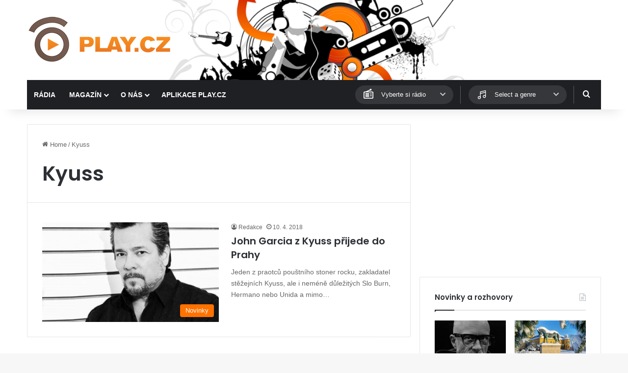

--- FILE ---
content_type: text/html; charset=UTF-8
request_url: https://www.play.cz/tag/kyuss/
body_size: 14693
content:
<!DOCTYPE html>
<html lang="cs" class="" data-skin="light">
<head>
	<meta charset="UTF-8" />
	<link rel="profile" href="https://gmpg.org/xfn/11" />
	
<meta http-equiv='x-dns-prefetch-control' content='on'>
<link rel='dns-prefetch' href='//cdnjs.cloudflare.com' />
<link rel='dns-prefetch' href='//ajax.googleapis.com' />
<link rel='dns-prefetch' href='//fonts.googleapis.com' />
<link rel='dns-prefetch' href='//fonts.gstatic.com' />
<link rel='dns-prefetch' href='//s.gravatar.com' />
<link rel='dns-prefetch' href='//www.google-analytics.com' />
<link rel='preload' as='script' href='https://ajax.googleapis.com/ajax/libs/webfont/1/webfont.js'>
<meta name='robots' content='index, follow, max-image-preview:large, max-snippet:-1, max-video-preview:-1' />

	<!-- This site is optimized with the Yoast SEO plugin v26.8 - https://yoast.com/product/yoast-seo-wordpress/ -->
	<title>Kyuss Archivy - PLAY.CZ</title>
	<link rel="canonical" href="https://www.play.cz/tag/kyuss/" />
	<meta property="og:locale" content="cs_CZ" />
	<meta property="og:type" content="article" />
	<meta property="og:title" content="Kyuss Archivy - PLAY.CZ" />
	<meta property="og:url" content="https://www.play.cz/tag/kyuss/" />
	<meta property="og:site_name" content="PLAY.CZ" />
	<meta name="twitter:card" content="summary_large_image" />
	<script type="application/ld+json" class="yoast-schema-graph">{"@context":"https://schema.org","@graph":[{"@type":"CollectionPage","@id":"https://www.play.cz/tag/kyuss/","url":"https://www.play.cz/tag/kyuss/","name":"Kyuss Archivy - PLAY.CZ","isPartOf":{"@id":"https://www.play.cz/#website"},"primaryImageOfPage":{"@id":"https://www.play.cz/tag/kyuss/#primaryimage"},"image":{"@id":"https://www.play.cz/tag/kyuss/#primaryimage"},"thumbnailUrl":"https://www.play.cz/wp-content/uploads/2018/04/John-Garcia_Kyuss.jpg","breadcrumb":{"@id":"https://www.play.cz/tag/kyuss/#breadcrumb"},"inLanguage":"cs"},{"@type":"ImageObject","inLanguage":"cs","@id":"https://www.play.cz/tag/kyuss/#primaryimage","url":"https://www.play.cz/wp-content/uploads/2018/04/John-Garcia_Kyuss.jpg","contentUrl":"https://www.play.cz/wp-content/uploads/2018/04/John-Garcia_Kyuss.jpg","width":460,"height":346},{"@type":"BreadcrumbList","@id":"https://www.play.cz/tag/kyuss/#breadcrumb","itemListElement":[{"@type":"ListItem","position":1,"name":"Domů","item":"https://www.play.cz/"},{"@type":"ListItem","position":2,"name":"Kyuss"}]},{"@type":"WebSite","@id":"https://www.play.cz/#website","url":"https://www.play.cz/","name":"PLAY.CZ","description":"Rádia on-line","potentialAction":[{"@type":"SearchAction","target":{"@type":"EntryPoint","urlTemplate":"https://www.play.cz/?s={search_term_string}"},"query-input":{"@type":"PropertyValueSpecification","valueRequired":true,"valueName":"search_term_string"}}],"inLanguage":"cs"}]}</script>
	<!-- / Yoast SEO plugin. -->


<link rel='dns-prefetch' href='//www.googletagmanager.com' />
<link rel="alternate" type="application/rss+xml" title="PLAY.CZ &raquo; RSS zdroj" href="https://www.play.cz/feed/" />
<link rel="alternate" type="application/rss+xml" title="PLAY.CZ &raquo; RSS pro štítek Kyuss" href="https://www.play.cz/tag/kyuss/feed/" />

		<style type="text/css">
			:root{				
			--tie-preset-gradient-1: linear-gradient(135deg, rgba(6, 147, 227, 1) 0%, rgb(155, 81, 224) 100%);
			--tie-preset-gradient-2: linear-gradient(135deg, rgb(122, 220, 180) 0%, rgb(0, 208, 130) 100%);
			--tie-preset-gradient-3: linear-gradient(135deg, rgba(252, 185, 0, 1) 0%, rgba(255, 105, 0, 1) 100%);
			--tie-preset-gradient-4: linear-gradient(135deg, rgba(255, 105, 0, 1) 0%, rgb(207, 46, 46) 100%);
			--tie-preset-gradient-5: linear-gradient(135deg, rgb(238, 238, 238) 0%, rgb(169, 184, 195) 100%);
			--tie-preset-gradient-6: linear-gradient(135deg, rgb(74, 234, 220) 0%, rgb(151, 120, 209) 20%, rgb(207, 42, 186) 40%, rgb(238, 44, 130) 60%, rgb(251, 105, 98) 80%, rgb(254, 248, 76) 100%);
			--tie-preset-gradient-7: linear-gradient(135deg, rgb(255, 206, 236) 0%, rgb(152, 150, 240) 100%);
			--tie-preset-gradient-8: linear-gradient(135deg, rgb(254, 205, 165) 0%, rgb(254, 45, 45) 50%, rgb(107, 0, 62) 100%);
			--tie-preset-gradient-9: linear-gradient(135deg, rgb(255, 203, 112) 0%, rgb(199, 81, 192) 50%, rgb(65, 88, 208) 100%);
			--tie-preset-gradient-10: linear-gradient(135deg, rgb(255, 245, 203) 0%, rgb(182, 227, 212) 50%, rgb(51, 167, 181) 100%);
			--tie-preset-gradient-11: linear-gradient(135deg, rgb(202, 248, 128) 0%, rgb(113, 206, 126) 100%);
			--tie-preset-gradient-12: linear-gradient(135deg, rgb(2, 3, 129) 0%, rgb(40, 116, 252) 100%);
			--tie-preset-gradient-13: linear-gradient(135deg, #4D34FA, #ad34fa);
			--tie-preset-gradient-14: linear-gradient(135deg, #0057FF, #31B5FF);
			--tie-preset-gradient-15: linear-gradient(135deg, #FF007A, #FF81BD);
			--tie-preset-gradient-16: linear-gradient(135deg, #14111E, #4B4462);
			--tie-preset-gradient-17: linear-gradient(135deg, #F32758, #FFC581);

			
					--main-nav-background: #1f2024;
					--main-nav-secondry-background: rgba(0,0,0,0.2);
					--main-nav-primary-color: #0088ff;
					--main-nav-contrast-primary-color: #FFFFFF;
					--main-nav-text-color: #FFFFFF;
					--main-nav-secondry-text-color: rgba(225,255,255,0.5);
					--main-nav-main-border-color: rgba(255,255,255,0.07);
					--main-nav-secondry-border-color: rgba(255,255,255,0.04);
				--tie-buttons-color: #ff7200;--tie-buttons-hover-color: #cd4000;--tie-buttons-hover-text: #FFFFFF;
			}
		</style>
	<meta name="viewport" content="width=device-width, initial-scale=1.0" /><style id='wp-img-auto-sizes-contain-inline-css' type='text/css'>
img:is([sizes=auto i],[sizes^="auto," i]){contain-intrinsic-size:3000px 1500px}
/*# sourceURL=wp-img-auto-sizes-contain-inline-css */
</style>
<style id='wp-emoji-styles-inline-css' type='text/css'>

	img.wp-smiley, img.emoji {
		display: inline !important;
		border: none !important;
		box-shadow: none !important;
		height: 1em !important;
		width: 1em !important;
		margin: 0 0.07em !important;
		vertical-align: -0.1em !important;
		background: none !important;
		padding: 0 !important;
	}
/*# sourceURL=wp-emoji-styles-inline-css */
</style>
<link rel='stylesheet' id='playcz-styles-css' href='https://www.play.cz/wp-content/plugins/playcz-api-posts//assets/style.css?ver=6.9' type='text/css' media='all' />
<link rel='stylesheet' id='wmvp-style-videos-list-css' href='https://www.play.cz/wp-content/plugins/wm-video-playlists/assets/css/style.css?ver=1.0.2' type='text/css' media='all' />
<link rel='stylesheet' id='tie-css-base-css' href='https://www.play.cz/wp-content/themes/jannah/assets/css/base.min.css?ver=7.5.1' type='text/css' media='all' />
<link rel='stylesheet' id='tie-css-styles-css' href='https://www.play.cz/wp-content/themes/jannah/assets/css/style.min.css?ver=7.5.1' type='text/css' media='all' />
<link rel='stylesheet' id='tie-css-widgets-css' href='https://www.play.cz/wp-content/themes/jannah/assets/css/widgets.min.css?ver=7.5.1' type='text/css' media='all' />
<link rel='stylesheet' id='tie-css-helpers-css' href='https://www.play.cz/wp-content/themes/jannah/assets/css/helpers.min.css?ver=7.5.1' type='text/css' media='all' />
<link rel='stylesheet' id='tie-fontawesome5-css' href='https://www.play.cz/wp-content/themes/jannah/assets/css/fontawesome.css?ver=7.5.1' type='text/css' media='all' />
<link rel='stylesheet' id='tie-css-ilightbox-css' href='https://www.play.cz/wp-content/themes/jannah/assets/ilightbox/dark-skin/skin.css?ver=7.5.1' type='text/css' media='all' />
<link rel='stylesheet' id='tie-css-shortcodes-css' href='https://www.play.cz/wp-content/themes/jannah/assets/css/plugins/shortcodes.min.css?ver=7.5.1' type='text/css' media='all' />
<link rel='stylesheet' id='tie-theme-child-css-css' href='https://www.play.cz/wp-content/themes/jannah-child/style.css?ver=6.9' type='text/css' media='all' />
<style id='tie-theme-child-css-inline-css' type='text/css'>
.wf-active .logo-text,.wf-active h1,.wf-active h2,.wf-active h3,.wf-active h4,.wf-active h5,.wf-active h6,.wf-active .the-subtitle{font-family: 'Poppins';}#main-nav .main-menu > ul > li > a{text-transform: uppercase;}:root:root{--brand-color: #ff7200;--dark-brand-color: #cd4000;--bright-color: #FFFFFF;--base-color: #2c2f34;}#reading-position-indicator{box-shadow: 0 0 10px rgba( 255,114,0,0.7);}:root:root{--brand-color: #ff7200;--dark-brand-color: #cd4000;--bright-color: #FFFFFF;--base-color: #2c2f34;}#reading-position-indicator{box-shadow: 0 0 10px rgba( 255,114,0,0.7);}.tie-cat-58,.tie-cat-item-58 > span{background-color:#e67e22 !important;color:#FFFFFF !important;}.tie-cat-58:after{border-top-color:#e67e22 !important;}.tie-cat-58:hover{background-color:#c86004 !important;}.tie-cat-58:hover:after{border-top-color:#c86004 !important;}.tie-cat-59,.tie-cat-item-59 > span{background-color:#2ecc71 !important;color:#FFFFFF !important;}.tie-cat-59:after{border-top-color:#2ecc71 !important;}.tie-cat-59:hover{background-color:#10ae53 !important;}.tie-cat-59:hover:after{border-top-color:#10ae53 !important;}.tie-cat-60,.tie-cat-item-60 > span{background-color:#9b59b6 !important;color:#FFFFFF !important;}.tie-cat-60:after{border-top-color:#9b59b6 !important;}.tie-cat-60:hover{background-color:#7d3b98 !important;}.tie-cat-60:hover:after{border-top-color:#7d3b98 !important;}.tie-cat-61,.tie-cat-item-61 > span{background-color:#34495e !important;color:#FFFFFF !important;}.tie-cat-61:after{border-top-color:#34495e !important;}.tie-cat-61:hover{background-color:#162b40 !important;}.tie-cat-61:hover:after{border-top-color:#162b40 !important;}.tie-cat-62,.tie-cat-item-62 > span{background-color:#795548 !important;color:#FFFFFF !important;}.tie-cat-62:after{border-top-color:#795548 !important;}.tie-cat-62:hover{background-color:#5b372a !important;}.tie-cat-62:hover:after{border-top-color:#5b372a !important;}.tie-cat-63,.tie-cat-item-63 > span{background-color:#4CAF50 !important;color:#FFFFFF !important;}.tie-cat-63:after{border-top-color:#4CAF50 !important;}.tie-cat-63:hover{background-color:#2e9132 !important;}.tie-cat-63:hover:after{border-top-color:#2e9132 !important;}.meta-views.meta-item .tie-icon-fire:before{content: "\f06e" !important;}@media (max-width: 991px){.side-aside.normal-side{background: #2f88d6;background: -webkit-linear-gradient(135deg,#5933a2,#2f88d6 );background: -moz-linear-gradient(135deg,#5933a2,#2f88d6 );background: -o-linear-gradient(135deg,#5933a2,#2f88d6 );background: linear-gradient(135deg,#2f88d6,#5933a2 );}}
/*# sourceURL=tie-theme-child-css-inline-css */
</style>
<script type="text/javascript" src="https://www.play.cz/wp-includes/js/jquery/jquery.min.js?ver=3.7.1" id="jquery-core-js"></script>
<script type="text/javascript" src="https://www.play.cz/wp-includes/js/jquery/jquery-migrate.min.js?ver=3.4.1" id="jquery-migrate-js"></script>

<!-- Google tag (gtag.js) snippet added by Site Kit -->
<!-- Google Analytics snippet added by Site Kit -->
<script type="text/javascript" src="https://www.googletagmanager.com/gtag/js?id=G-NK38GRNJWV" id="google_gtagjs-js" async></script>
<script type="text/javascript" id="google_gtagjs-js-after">
/* <![CDATA[ */
window.dataLayer = window.dataLayer || [];function gtag(){dataLayer.push(arguments);}
gtag("set","linker",{"domains":["www.play.cz"]});
gtag("js", new Date());
gtag("set", "developer_id.dZTNiMT", true);
gtag("config", "G-NK38GRNJWV");
 window._googlesitekit = window._googlesitekit || {}; window._googlesitekit.throttledEvents = []; window._googlesitekit.gtagEvent = (name, data) => { var key = JSON.stringify( { name, data } ); if ( !! window._googlesitekit.throttledEvents[ key ] ) { return; } window._googlesitekit.throttledEvents[ key ] = true; setTimeout( () => { delete window._googlesitekit.throttledEvents[ key ]; }, 5 ); gtag( "event", name, { ...data, event_source: "site-kit" } ); }; 
//# sourceURL=google_gtagjs-js-after
/* ]]> */
</script>
<link rel="https://api.w.org/" href="https://www.play.cz/wp-json/" /><link rel="alternate" title="JSON" type="application/json" href="https://www.play.cz/wp-json/wp/v2/tags/4699" /><link rel="EditURI" type="application/rsd+xml" title="RSD" href="https://www.play.cz/xmlrpc.php?rsd" />
<meta name="generator" content="WordPress 6.9" />
<meta name="generator" content="Site Kit by Google 1.170.0" /><style>html:not(.dark-skin) .light-skin{--wmvp-playlist-head-bg: var(--brand-color);--wmvp-playlist-head-color: var(--bright-color);--wmvp-current-video-bg: #f2f4f5;--wmvp-current-video-color: #000;--wmvp-playlist-bg: #fff;--wmvp-playlist-color: #000;--wmvp-playlist-outer-border: 1px solid rgba(0,0,0,0.07);--wmvp-playlist-inner-border-color: rgba(0,0,0,0.07);}</style><style>.dark-skin{--wmvp-playlist-head-bg: #131416;--wmvp-playlist-head-color: #fff;--wmvp-current-video-bg: #24262a;--wmvp-current-video-color: #fff;--wmvp-playlist-bg: #1a1b1f;--wmvp-playlist-color: #fff;--wmvp-playlist-outer-border: 1px solid rgba(0,0,0,0.07);--wmvp-playlist-inner-border-color: rgba(255,255,255,0.05);}</style><meta http-equiv="X-UA-Compatible" content="IE=edge">

<!-- Google AdSense meta tags added by Site Kit -->
<meta name="google-adsense-platform-account" content="ca-host-pub-2644536267352236">
<meta name="google-adsense-platform-domain" content="sitekit.withgoogle.com">
<!-- End Google AdSense meta tags added by Site Kit -->
<link rel="icon" href="https://www.play.cz/wp-content/uploads/2025/04/favicon-150x150.png" sizes="32x32" />
<link rel="icon" href="https://www.play.cz/wp-content/uploads/2025/04/favicon.png" sizes="192x192" />
<link rel="apple-touch-icon" href="https://www.play.cz/wp-content/uploads/2025/04/favicon.png" />
<meta name="msapplication-TileImage" content="https://www.play.cz/wp-content/uploads/2025/04/favicon.png" />
<style id='global-styles-inline-css' type='text/css'>
:root{--wp--preset--aspect-ratio--square: 1;--wp--preset--aspect-ratio--4-3: 4/3;--wp--preset--aspect-ratio--3-4: 3/4;--wp--preset--aspect-ratio--3-2: 3/2;--wp--preset--aspect-ratio--2-3: 2/3;--wp--preset--aspect-ratio--16-9: 16/9;--wp--preset--aspect-ratio--9-16: 9/16;--wp--preset--color--black: #000000;--wp--preset--color--cyan-bluish-gray: #abb8c3;--wp--preset--color--white: #ffffff;--wp--preset--color--pale-pink: #f78da7;--wp--preset--color--vivid-red: #cf2e2e;--wp--preset--color--luminous-vivid-orange: #ff6900;--wp--preset--color--luminous-vivid-amber: #fcb900;--wp--preset--color--light-green-cyan: #7bdcb5;--wp--preset--color--vivid-green-cyan: #00d084;--wp--preset--color--pale-cyan-blue: #8ed1fc;--wp--preset--color--vivid-cyan-blue: #0693e3;--wp--preset--color--vivid-purple: #9b51e0;--wp--preset--color--global-color: #ff7200;--wp--preset--gradient--vivid-cyan-blue-to-vivid-purple: linear-gradient(135deg,rgb(6,147,227) 0%,rgb(155,81,224) 100%);--wp--preset--gradient--light-green-cyan-to-vivid-green-cyan: linear-gradient(135deg,rgb(122,220,180) 0%,rgb(0,208,130) 100%);--wp--preset--gradient--luminous-vivid-amber-to-luminous-vivid-orange: linear-gradient(135deg,rgb(252,185,0) 0%,rgb(255,105,0) 100%);--wp--preset--gradient--luminous-vivid-orange-to-vivid-red: linear-gradient(135deg,rgb(255,105,0) 0%,rgb(207,46,46) 100%);--wp--preset--gradient--very-light-gray-to-cyan-bluish-gray: linear-gradient(135deg,rgb(238,238,238) 0%,rgb(169,184,195) 100%);--wp--preset--gradient--cool-to-warm-spectrum: linear-gradient(135deg,rgb(74,234,220) 0%,rgb(151,120,209) 20%,rgb(207,42,186) 40%,rgb(238,44,130) 60%,rgb(251,105,98) 80%,rgb(254,248,76) 100%);--wp--preset--gradient--blush-light-purple: linear-gradient(135deg,rgb(255,206,236) 0%,rgb(152,150,240) 100%);--wp--preset--gradient--blush-bordeaux: linear-gradient(135deg,rgb(254,205,165) 0%,rgb(254,45,45) 50%,rgb(107,0,62) 100%);--wp--preset--gradient--luminous-dusk: linear-gradient(135deg,rgb(255,203,112) 0%,rgb(199,81,192) 50%,rgb(65,88,208) 100%);--wp--preset--gradient--pale-ocean: linear-gradient(135deg,rgb(255,245,203) 0%,rgb(182,227,212) 50%,rgb(51,167,181) 100%);--wp--preset--gradient--electric-grass: linear-gradient(135deg,rgb(202,248,128) 0%,rgb(113,206,126) 100%);--wp--preset--gradient--midnight: linear-gradient(135deg,rgb(2,3,129) 0%,rgb(40,116,252) 100%);--wp--preset--font-size--small: 13px;--wp--preset--font-size--medium: 20px;--wp--preset--font-size--large: 36px;--wp--preset--font-size--x-large: 42px;--wp--preset--spacing--20: 0.44rem;--wp--preset--spacing--30: 0.67rem;--wp--preset--spacing--40: 1rem;--wp--preset--spacing--50: 1.5rem;--wp--preset--spacing--60: 2.25rem;--wp--preset--spacing--70: 3.38rem;--wp--preset--spacing--80: 5.06rem;--wp--preset--shadow--natural: 6px 6px 9px rgba(0, 0, 0, 0.2);--wp--preset--shadow--deep: 12px 12px 50px rgba(0, 0, 0, 0.4);--wp--preset--shadow--sharp: 6px 6px 0px rgba(0, 0, 0, 0.2);--wp--preset--shadow--outlined: 6px 6px 0px -3px rgb(255, 255, 255), 6px 6px rgb(0, 0, 0);--wp--preset--shadow--crisp: 6px 6px 0px rgb(0, 0, 0);}:where(.is-layout-flex){gap: 0.5em;}:where(.is-layout-grid){gap: 0.5em;}body .is-layout-flex{display: flex;}.is-layout-flex{flex-wrap: wrap;align-items: center;}.is-layout-flex > :is(*, div){margin: 0;}body .is-layout-grid{display: grid;}.is-layout-grid > :is(*, div){margin: 0;}:where(.wp-block-columns.is-layout-flex){gap: 2em;}:where(.wp-block-columns.is-layout-grid){gap: 2em;}:where(.wp-block-post-template.is-layout-flex){gap: 1.25em;}:where(.wp-block-post-template.is-layout-grid){gap: 1.25em;}.has-black-color{color: var(--wp--preset--color--black) !important;}.has-cyan-bluish-gray-color{color: var(--wp--preset--color--cyan-bluish-gray) !important;}.has-white-color{color: var(--wp--preset--color--white) !important;}.has-pale-pink-color{color: var(--wp--preset--color--pale-pink) !important;}.has-vivid-red-color{color: var(--wp--preset--color--vivid-red) !important;}.has-luminous-vivid-orange-color{color: var(--wp--preset--color--luminous-vivid-orange) !important;}.has-luminous-vivid-amber-color{color: var(--wp--preset--color--luminous-vivid-amber) !important;}.has-light-green-cyan-color{color: var(--wp--preset--color--light-green-cyan) !important;}.has-vivid-green-cyan-color{color: var(--wp--preset--color--vivid-green-cyan) !important;}.has-pale-cyan-blue-color{color: var(--wp--preset--color--pale-cyan-blue) !important;}.has-vivid-cyan-blue-color{color: var(--wp--preset--color--vivid-cyan-blue) !important;}.has-vivid-purple-color{color: var(--wp--preset--color--vivid-purple) !important;}.has-black-background-color{background-color: var(--wp--preset--color--black) !important;}.has-cyan-bluish-gray-background-color{background-color: var(--wp--preset--color--cyan-bluish-gray) !important;}.has-white-background-color{background-color: var(--wp--preset--color--white) !important;}.has-pale-pink-background-color{background-color: var(--wp--preset--color--pale-pink) !important;}.has-vivid-red-background-color{background-color: var(--wp--preset--color--vivid-red) !important;}.has-luminous-vivid-orange-background-color{background-color: var(--wp--preset--color--luminous-vivid-orange) !important;}.has-luminous-vivid-amber-background-color{background-color: var(--wp--preset--color--luminous-vivid-amber) !important;}.has-light-green-cyan-background-color{background-color: var(--wp--preset--color--light-green-cyan) !important;}.has-vivid-green-cyan-background-color{background-color: var(--wp--preset--color--vivid-green-cyan) !important;}.has-pale-cyan-blue-background-color{background-color: var(--wp--preset--color--pale-cyan-blue) !important;}.has-vivid-cyan-blue-background-color{background-color: var(--wp--preset--color--vivid-cyan-blue) !important;}.has-vivid-purple-background-color{background-color: var(--wp--preset--color--vivid-purple) !important;}.has-black-border-color{border-color: var(--wp--preset--color--black) !important;}.has-cyan-bluish-gray-border-color{border-color: var(--wp--preset--color--cyan-bluish-gray) !important;}.has-white-border-color{border-color: var(--wp--preset--color--white) !important;}.has-pale-pink-border-color{border-color: var(--wp--preset--color--pale-pink) !important;}.has-vivid-red-border-color{border-color: var(--wp--preset--color--vivid-red) !important;}.has-luminous-vivid-orange-border-color{border-color: var(--wp--preset--color--luminous-vivid-orange) !important;}.has-luminous-vivid-amber-border-color{border-color: var(--wp--preset--color--luminous-vivid-amber) !important;}.has-light-green-cyan-border-color{border-color: var(--wp--preset--color--light-green-cyan) !important;}.has-vivid-green-cyan-border-color{border-color: var(--wp--preset--color--vivid-green-cyan) !important;}.has-pale-cyan-blue-border-color{border-color: var(--wp--preset--color--pale-cyan-blue) !important;}.has-vivid-cyan-blue-border-color{border-color: var(--wp--preset--color--vivid-cyan-blue) !important;}.has-vivid-purple-border-color{border-color: var(--wp--preset--color--vivid-purple) !important;}.has-vivid-cyan-blue-to-vivid-purple-gradient-background{background: var(--wp--preset--gradient--vivid-cyan-blue-to-vivid-purple) !important;}.has-light-green-cyan-to-vivid-green-cyan-gradient-background{background: var(--wp--preset--gradient--light-green-cyan-to-vivid-green-cyan) !important;}.has-luminous-vivid-amber-to-luminous-vivid-orange-gradient-background{background: var(--wp--preset--gradient--luminous-vivid-amber-to-luminous-vivid-orange) !important;}.has-luminous-vivid-orange-to-vivid-red-gradient-background{background: var(--wp--preset--gradient--luminous-vivid-orange-to-vivid-red) !important;}.has-very-light-gray-to-cyan-bluish-gray-gradient-background{background: var(--wp--preset--gradient--very-light-gray-to-cyan-bluish-gray) !important;}.has-cool-to-warm-spectrum-gradient-background{background: var(--wp--preset--gradient--cool-to-warm-spectrum) !important;}.has-blush-light-purple-gradient-background{background: var(--wp--preset--gradient--blush-light-purple) !important;}.has-blush-bordeaux-gradient-background{background: var(--wp--preset--gradient--blush-bordeaux) !important;}.has-luminous-dusk-gradient-background{background: var(--wp--preset--gradient--luminous-dusk) !important;}.has-pale-ocean-gradient-background{background: var(--wp--preset--gradient--pale-ocean) !important;}.has-electric-grass-gradient-background{background: var(--wp--preset--gradient--electric-grass) !important;}.has-midnight-gradient-background{background: var(--wp--preset--gradient--midnight) !important;}.has-small-font-size{font-size: var(--wp--preset--font-size--small) !important;}.has-medium-font-size{font-size: var(--wp--preset--font-size--medium) !important;}.has-large-font-size{font-size: var(--wp--preset--font-size--large) !important;}.has-x-large-font-size{font-size: var(--wp--preset--font-size--x-large) !important;}
/*# sourceURL=global-styles-inline-css */
</style>
</head>

<body id="tie-body" class="archive tag tag-kyuss tag-4699 wp-theme-jannah wp-child-theme-jannah-child tie-no-js wrapper-has-shadow block-head-1 magazine1 is-thumb-overlay-disabled is-desktop is-header-layout-3 sidebar-right has-sidebar hide_share_post_top hide_share_post_bottom">



<div class="background-overlay">

	<div id="tie-container" class="site tie-container">

		
		<div id="tie-wrapper">

			
<header id="theme-header" class="theme-header header-layout-3 main-nav-dark main-nav-default-dark main-nav-below main-nav-boxed no-stream-item has-shadow has-normal-width-logo mobile-header-default">
	
<div class="container header-container">
	<div class="tie-row logo-row">

		
		<div class="logo-wrapper">
			<div class="tie-col-md-4 logo-container clearfix">
				<div id="mobile-header-components-area_1" class="mobile-header-components"><ul class="components"><li class="mobile-component_menu custom-menu-link"><a href="#" id="mobile-menu-icon" class=""><span class="tie-mobile-menu-icon nav-icon is-layout-1"></span><span class="screen-reader-text">Menu</span></a></li></ul></div>
		<div id="logo" class="image-logo" >

			
			<a title="PLAY.CZ" href="https://www.play.cz/">
				
				<picture class="tie-logo-default tie-logo-picture">
					
					<source class="tie-logo-source-default tie-logo-source" srcset="https://www.play.cz/wp-content/uploads/2025/04/playcz_logo_hires.png 2x, https://www.play.cz/wp-content/uploads/2025/04/playcz_logo_300x100.png 1x">
					<img class="tie-logo-img-default tie-logo-img" src="https://www.play.cz/wp-content/uploads/2025/04/playcz_logo_300x100.png" alt="PLAY.CZ" width="300" height="103" style="max-height:103px; width: auto;" />
				</picture>
						</a>

			
		</div><!-- #logo /-->

		<div id="mobile-header-components-area_2" class="mobile-header-components"><ul class="components"><li class="mobile-component_search custom-menu-link">
				<a href="#" class="tie-search-trigger-mobile">
					<span class="tie-icon-search tie-search-icon" aria-hidden="true"></span>
					<span class="screen-reader-text">Hledat</span>
				</a>
			</li></ul></div>			</div><!-- .tie-col /-->
		</div><!-- .logo-wrapper /-->

		
	</div><!-- .tie-row /-->
</div><!-- .container /-->

<div class="main-nav-wrapper">
	<nav id="main-nav"  class="main-nav header-nav menu-style-default menu-style-solid-bg"  aria-label="Primary Navigation">
		<div class="container">

			<div class="main-menu-wrapper">

				
				<div id="menu-components-wrap">

					
					<div class="main-menu main-menu-wrap">
						<div id="main-nav-menu" class="main-menu header-menu"><ul id="menu-main-menu" class="menu"><li id="menu-item-80116" class="menu-item menu-item-type-post_type_archive menu-item-object-radio menu-item-80116"><a href="https://www.play.cz/radio/">Rádia</a></li>
<li id="menu-item-80083" class="menu-item menu-item-type-taxonomy menu-item-object-category menu-item-has-children menu-item-80083"><a href="https://www.play.cz/rubrika/novinky/">Magazín</a>
<ul class="sub-menu menu-sub-content">
	<li id="menu-item-80084" class="menu-item menu-item-type-taxonomy menu-item-object-category menu-item-80084"><a href="https://www.play.cz/rubrika/novinky/">Novinky</a></li>
	<li id="menu-item-80087" class="menu-item menu-item-type-taxonomy menu-item-object-category menu-item-80087"><a href="https://www.play.cz/rubrika/rozhovory/">Rozhovory</a></li>
	<li id="menu-item-80085" class="menu-item menu-item-type-taxonomy menu-item-object-category menu-item-80085"><a href="https://www.play.cz/rubrika/radia-a-televize/">Radia a televize</a></li>
</ul>
</li>
<li id="menu-item-80102" class="menu-item menu-item-type-post_type menu-item-object-page menu-item-has-children menu-item-80102"><a href="https://www.play.cz/o-nas/">O nás</a>
<ul class="sub-menu menu-sub-content">
	<li id="menu-item-80103" class="menu-item menu-item-type-post_type menu-item-object-page menu-item-80103"><a href="https://www.play.cz/aplikace/">Aplikace PLAY.CZ</a></li>
	<li id="menu-item-80105" class="menu-item menu-item-type-post_type menu-item-object-page menu-item-80105"><a href="https://www.play.cz/reklama/">Reklama</a></li>
	<li id="menu-item-80106" class="menu-item menu-item-type-taxonomy menu-item-object-category menu-item-80106"><a href="https://www.play.cz/rubrika/faq/">Časté dotazy</a></li>
	<li id="menu-item-80107" class="menu-item menu-item-type-post_type menu-item-object-page menu-item-80107"><a href="https://www.play.cz/play-cz-radia-on-line-a-mnohem-vice/">Chcete vlastní rádio na PLAY.CZ?</a></li>
	<li id="menu-item-83280" class="menu-item menu-item-type-post_type menu-item-object-page menu-item-83280"><a href="https://www.play.cz/kontakty/">Kontakty</a></li>
</ul>
</li>
<li id="menu-item-82375" class="menu-item menu-item-type-post_type menu-item-object-page menu-item-82375"><a href="https://www.play.cz/aplikace/">Aplikace PLAY.CZ</a></li>
</ul></div>					</div><!-- .main-menu /-->

					<div class="playcz-radio-quickplay"><div class="playcz-dropdown"><button class="playcz-dropdown-btn"><span class="playcz-dropdown-icon"></span><span class="playcz-dropdown-title">Vyberte si rádio</span><span class="fas fa-chevron-down"></span></button><ul class="playcz-dropdown-list"><li data-value="https://www.play.cz/radio/radio-americana/">Americana Radio</li><li data-value="https://www.play.cz/radio/radio-beat/">Beat</li><li data-value="https://www.play.cz/radio/bikers-radio-doupe/">BIKERS RADIO DOUPE</li><li data-value="https://www.play.cz/radio/black-fm-radio/">BlackFM Radio</li><li data-value="https://www.play.cz/radio/cesky-impuls/">Český Impuls</li><li data-value="https://www.play.cz/radio/cesky-rozhlas-brno/">Český rozhlas Brno</li><li data-value="https://www.play.cz/radio/cesky-rozhlas-ceske-budejovice/">Český rozhlas České Budějovice</li><li data-value="https://www.play.cz/radio/cesky-rozhlas-d-dur/">Český rozhlas D-dur</li><li data-value="https://www.play.cz/radio/cesky-rozhlas-2-praha/">Český rozhlas Dvojka</li><li data-value="https://www.play.cz/radio/cesky-rozhlas-hradec-kralove/">Český rozhlas Hradec Králové</li><li data-value="https://www.play.cz/radio/cesky-rozhlas-jazz/">Český rozhlas Jazz</li><li data-value="https://www.play.cz/radio/cesky-rozhlas-karlovy-vary/">Český rozhlas Karlovy Vary</li><li data-value="https://www.play.cz/radio/cro-liberec/">Český rozhlas Liberec </li><li data-value="https://www.play.cz/radio/cesky-rozhlas-olomouc/">Český rozhlas Olomouc</li><li data-value="https://www.play.cz/radio/cesky-rozhlas-ostrava/">Český rozhlas Ostrava</li><li data-value="https://www.play.cz/radio/cesky-rozhlas-pardubice/">Český rozhlas Pardubice</li><li data-value="https://www.play.cz/radio/cro-plus/">Český rozhlas Plus</li><li data-value="https://www.play.cz/radio/cesky-rozhlas-plzen/">Český rozhlas Plzeň</li><li data-value="https://www.play.cz/radio/cesky-rozhlas-pohoda/">Český rozhlas Pohoda</li><li data-value="https://www.play.cz/radio/regina-cesky-rozhlas/">Český rozhlas Rádio DAB Praha</li><li data-value="https://www.play.cz/radio/cro-junior-maxi/">Český rozhlas Rádio Junior</li><li data-value="https://www.play.cz/radio/radio-wave-cesky-rozhlas-4/">Český rozhlas Radio Wave</li><li data-value="https://www.play.cz/radio/cesky-rozhlas-1-radiozurnal/">Český rozhlas Radiožurnál</li><li data-value="https://www.play.cz/radio/cesky-rozhlas-sever/">Český rozhlas Sever</li><li data-value="https://www.play.cz/radio/cesky-rozhlas-region/">Český rozhlas Střední Čechy</li><li data-value="https://www.play.cz/radio/cesky-rozhlas-3-vltava/">Český rozhlas Vltava</li><li data-value="https://www.play.cz/radio/cesky-rozhlas-vysocina/">Český rozhlas Vysočina</li><li data-value="https://www.play.cz/radio/cesky-rozhlas-zlin/">Český rozhlas Zlín</li><li data-value="https://www.play.cz/radio/radio-classic-fm/">Classic Praha</li><li data-value="https://www.play.cz/radio/club-radio/">ClubRadio.cz</li><li data-value="https://www.play.cz/radio/color-music-radio/">COLOR Music Radio | The Best Music in The Town</li><li data-value="https://www.play.cz/radio/country-radio/">COUNTRY RADIO</li><li data-value="https://www.play.cz/radio/dabplus-top40/">DAB Plus Top 40</li><li data-value="https://www.play.cz/radio/radio-energic/">ENERGIC</li><li data-value="https://www.play.cz/radio/expres-radio/">Expres FM</li><li data-value="https://www.play.cz/radio/free-radio/">Free Rádio 107,0 FM Brno</li><li data-value="https://www.play.cz/radio/hardradiofm/">hardradio.fm</li><li data-value="https://www.play.cz/radio/hey-radio/">HEY Radio | The Power Of ROCK!</li><li data-value="https://www.play.cz/radio/radio-impuls/">Impuls Ráááádio</li><li data-value="https://www.play.cz/radio/radio-jih/">JIH - Rádio jižní Moravy</li><li data-value="https://www.play.cz/radio/radio-krokodyl/">Krokodýl</li><li data-value="https://www.play.cz/radio/limonadovy-joe-radio/">Limonádový JOE</li><li data-value="https://www.play.cz/radio/music-dreamer/">Music Dreamer</li><li data-value="https://www.play.cz/radio/netro-life-radio/">Netro Life radio 100,8 FM</li><li data-value="https://www.play.cz/radio/radio-o106/">O 106 | Rádio v mobilu</li><li data-value="https://www.play.cz/radio/radio-1/">Radio 1</li><li data-value="https://www.play.cz/radio/radio-7/">Rádio 7</li><li data-value="https://www.play.cz/radio/radio-cas-ostrava/">Rádio Čas</li><li data-value="https://www.play.cz/radio/radio-cas-rock/">Rádio Čas Rock</li><li data-value="https://www.play.cz/radio/cas-rock-natvrdo/">Rádio Čas Rock NATVRDO</li><li data-value="https://www.play.cz/radio/radio-dechovka/">Radio Dechovka</li><li data-value="https://www.play.cz/radio/radiodixie/">RADIO DIXIE</li><li data-value="https://www.play.cz/radio/radio-fajn-rock-music/">Radio Fajn Rock Music</li><li data-value="https://www.play.cz/radio/radio-hana/">Rádio Haná</li><li data-value="https://www.play.cz/radio/radio-jih-cimbalka/">Rádio Jih Cimbálka</li><li data-value="https://www.play.cz/radio/radio-jihlava/">Rádio Jihlava</li><li data-value="https://www.play.cz/radio/kiss-radio/">Radio Kiss</li><li data-value="https://www.play.cz/radio/radio-kromeriz/">Radio Kroměříž</li><li data-value="https://www.play.cz/radio/radio-mb/">Rádio MB</li><li data-value="https://www.play.cz/radio/radio-metropole/">Radio Metropole</li><li data-value="https://www.play.cz/radio/radio-nostalgie/">RADIO NOSTALGIE</li><li data-value="https://www.play.cz/radio/radio-ostravan/">Rádio Ostravan</li><li data-value="https://www.play.cz/radio/cesky-rozhlas-7-radio-praha/">Radio Prague International</li><li data-value="https://www.play.cz/radio/radio-proglas/">Radio Proglas</li><li data-value="https://www.play.cz/radio/radio-samson-fm/">Rádio Samson Digital</li><li data-value="https://www.play.cz/radio/radio-sazava/">Rádio SÁZAVA | Vaše laskavé rádio!</li><li data-value="https://www.play.cz/radio/radio-spin/">Rádio Spin</li><li data-value="https://www.play.cz/radio/radio-trojka/">Rádio Trojka</li><li data-value="https://www.play.cz/radio/radio-xaver/">Radio Xaver</li><li data-value="https://www.play.cz/radio/cro-sport/">Radiožurnál Sport</li><li data-value="https://www.play.cz/radio/radio-relax/">RELAX Radio</li><li data-value="https://www.play.cz/radio/rockarena/">Rock Arena</li><li data-value="https://www.play.cz/radio/rockzone-radio/">RockZone 105,9</li><li data-value="https://www.play.cz/radio/seejay-radio/">SeeJay Radio</li><li data-value="https://www.play.cz/radio/signal-radio/">Signál Rádio</li><li data-value="https://www.play.cz/radio/signal-radio-brno/">Signál Rádio Brno</li><li data-value="https://www.play.cz/radio/skyrock/">SKYROCK</li><li data-value="https://www.play.cz/radio/radio-slowdown/">Slow Down Radio</li><li data-value="https://www.play.cz/radio/streetradio/">StreetCulture</li><li data-value="https://www.play.cz/radio/underground/">Undergroundradio</li><li data-value="https://www.play.cz/radio/zun-radio/">ZUN rádio</li></ul></div><select id="playcz_radio_select" class="playcz-mobile-dropdown" onchange="if(this.value) window.location.href=this.value;"><option value="">Vyberte si rádio</option><option value="https://www.play.cz/radio/radio-americana/">Americana Radio</option><option value="https://www.play.cz/radio/radio-beat/">Beat</option><option value="https://www.play.cz/radio/bikers-radio-doupe/">BIKERS RADIO DOUPE</option><option value="https://www.play.cz/radio/black-fm-radio/">BlackFM Radio</option><option value="https://www.play.cz/radio/cesky-impuls/">Český Impuls</option><option value="https://www.play.cz/radio/cesky-rozhlas-brno/">Český rozhlas Brno</option><option value="https://www.play.cz/radio/cesky-rozhlas-ceske-budejovice/">Český rozhlas České Budějovice</option><option value="https://www.play.cz/radio/cesky-rozhlas-d-dur/">Český rozhlas D-dur</option><option value="https://www.play.cz/radio/cesky-rozhlas-2-praha/">Český rozhlas Dvojka</option><option value="https://www.play.cz/radio/cesky-rozhlas-hradec-kralove/">Český rozhlas Hradec Králové</option><option value="https://www.play.cz/radio/cesky-rozhlas-jazz/">Český rozhlas Jazz</option><option value="https://www.play.cz/radio/cesky-rozhlas-karlovy-vary/">Český rozhlas Karlovy Vary</option><option value="https://www.play.cz/radio/cro-liberec/">Český rozhlas Liberec </option><option value="https://www.play.cz/radio/cesky-rozhlas-olomouc/">Český rozhlas Olomouc</option><option value="https://www.play.cz/radio/cesky-rozhlas-ostrava/">Český rozhlas Ostrava</option><option value="https://www.play.cz/radio/cesky-rozhlas-pardubice/">Český rozhlas Pardubice</option><option value="https://www.play.cz/radio/cro-plus/">Český rozhlas Plus</option><option value="https://www.play.cz/radio/cesky-rozhlas-plzen/">Český rozhlas Plzeň</option><option value="https://www.play.cz/radio/cesky-rozhlas-pohoda/">Český rozhlas Pohoda</option><option value="https://www.play.cz/radio/regina-cesky-rozhlas/">Český rozhlas Rádio DAB Praha</option><option value="https://www.play.cz/radio/cro-junior-maxi/">Český rozhlas Rádio Junior</option><option value="https://www.play.cz/radio/radio-wave-cesky-rozhlas-4/">Český rozhlas Radio Wave</option><option value="https://www.play.cz/radio/cesky-rozhlas-1-radiozurnal/">Český rozhlas Radiožurnál</option><option value="https://www.play.cz/radio/cesky-rozhlas-sever/">Český rozhlas Sever</option><option value="https://www.play.cz/radio/cesky-rozhlas-region/">Český rozhlas Střední Čechy</option><option value="https://www.play.cz/radio/cesky-rozhlas-3-vltava/">Český rozhlas Vltava</option><option value="https://www.play.cz/radio/cesky-rozhlas-vysocina/">Český rozhlas Vysočina</option><option value="https://www.play.cz/radio/cesky-rozhlas-zlin/">Český rozhlas Zlín</option><option value="https://www.play.cz/radio/radio-classic-fm/">Classic Praha</option><option value="https://www.play.cz/radio/club-radio/">ClubRadio.cz</option><option value="https://www.play.cz/radio/color-music-radio/">COLOR Music Radio | The Best Music in The Town</option><option value="https://www.play.cz/radio/country-radio/">COUNTRY RADIO</option><option value="https://www.play.cz/radio/dabplus-top40/">DAB Plus Top 40</option><option value="https://www.play.cz/radio/radio-energic/">ENERGIC</option><option value="https://www.play.cz/radio/expres-radio/">Expres FM</option><option value="https://www.play.cz/radio/free-radio/">Free Rádio 107,0 FM Brno</option><option value="https://www.play.cz/radio/hardradiofm/">hardradio.fm</option><option value="https://www.play.cz/radio/hey-radio/">HEY Radio | The Power Of ROCK!</option><option value="https://www.play.cz/radio/radio-impuls/">Impuls Ráááádio</option><option value="https://www.play.cz/radio/radio-jih/">JIH - Rádio jižní Moravy</option><option value="https://www.play.cz/radio/radio-krokodyl/">Krokodýl</option><option value="https://www.play.cz/radio/limonadovy-joe-radio/">Limonádový JOE</option><option value="https://www.play.cz/radio/music-dreamer/">Music Dreamer</option><option value="https://www.play.cz/radio/netro-life-radio/">Netro Life radio 100,8 FM</option><option value="https://www.play.cz/radio/radio-o106/">O 106 | Rádio v mobilu</option><option value="https://www.play.cz/radio/radio-1/">Radio 1</option><option value="https://www.play.cz/radio/radio-7/">Rádio 7</option><option value="https://www.play.cz/radio/radio-cas-ostrava/">Rádio Čas</option><option value="https://www.play.cz/radio/radio-cas-rock/">Rádio Čas Rock</option><option value="https://www.play.cz/radio/cas-rock-natvrdo/">Rádio Čas Rock NATVRDO</option><option value="https://www.play.cz/radio/radio-dechovka/">Radio Dechovka</option><option value="https://www.play.cz/radio/radiodixie/">RADIO DIXIE</option><option value="https://www.play.cz/radio/radio-fajn-rock-music/">Radio Fajn Rock Music</option><option value="https://www.play.cz/radio/radio-hana/">Rádio Haná</option><option value="https://www.play.cz/radio/radio-jih-cimbalka/">Rádio Jih Cimbálka</option><option value="https://www.play.cz/radio/radio-jihlava/">Rádio Jihlava</option><option value="https://www.play.cz/radio/kiss-radio/">Radio Kiss</option><option value="https://www.play.cz/radio/radio-kromeriz/">Radio Kroměříž</option><option value="https://www.play.cz/radio/radio-mb/">Rádio MB</option><option value="https://www.play.cz/radio/radio-metropole/">Radio Metropole</option><option value="https://www.play.cz/radio/radio-nostalgie/">RADIO NOSTALGIE</option><option value="https://www.play.cz/radio/radio-ostravan/">Rádio Ostravan</option><option value="https://www.play.cz/radio/cesky-rozhlas-7-radio-praha/">Radio Prague International</option><option value="https://www.play.cz/radio/radio-proglas/">Radio Proglas</option><option value="https://www.play.cz/radio/radio-samson-fm/">Rádio Samson Digital</option><option value="https://www.play.cz/radio/radio-sazava/">Rádio SÁZAVA | Vaše laskavé rádio!</option><option value="https://www.play.cz/radio/radio-spin/">Rádio Spin</option><option value="https://www.play.cz/radio/radio-trojka/">Rádio Trojka</option><option value="https://www.play.cz/radio/radio-xaver/">Radio Xaver</option><option value="https://www.play.cz/radio/cro-sport/">Radiožurnál Sport</option><option value="https://www.play.cz/radio/radio-relax/">RELAX Radio</option><option value="https://www.play.cz/radio/rockarena/">Rock Arena</option><option value="https://www.play.cz/radio/rockzone-radio/">RockZone 105,9</option><option value="https://www.play.cz/radio/seejay-radio/">SeeJay Radio</option><option value="https://www.play.cz/radio/signal-radio/">Signál Rádio</option><option value="https://www.play.cz/radio/signal-radio-brno/">Signál Rádio Brno</option><option value="https://www.play.cz/radio/skyrock/">SKYROCK</option><option value="https://www.play.cz/radio/radio-slowdown/">Slow Down Radio</option><option value="https://www.play.cz/radio/streetradio/">StreetCulture</option><option value="https://www.play.cz/radio/underground/">Undergroundradio</option><option value="https://www.play.cz/radio/zun-radio/">ZUN rádio</option></select></div><div class="playcz-radio-genre"><div class="playcz-dropdown"><button class="playcz-dropdown-btn"><span class="playcz-dropdown-icon"></span><span class="playcz-dropdown-title">Select a genre</span><span class="fas fa-chevron-down"></span></button><ul class="playcz-dropdown-list"><li data-value="https://www.play.cz/radio/">All Genres</li><li data-value="https://www.play.cz/radio/?genre=00s">00s</li><li data-value="https://www.play.cz/radio/?genre=80s">80s</li><li data-value="https://www.play.cz/radio/?genre=90s">90s</li><li data-value="https://www.play.cz/radio/?genre=allformat">Allformat</li><li data-value="https://www.play.cz/radio/?genre=alternative">Alternative</li><li data-value="https://www.play.cz/radio/?genre=bigbit">Bigbit</li><li data-value="https://www.play.cz/radio/?genre=classic">Classic</li><li data-value="https://www.play.cz/radio/?genre=country">Country</li><li data-value="https://www.play.cz/radio/?genre=dance">Dance</li><li data-value="https://www.play.cz/radio/?genre=dechovka">Dechovka</li><li data-value="https://www.play.cz/radio/?genre=ethno">Ethno</li><li data-value="https://www.play.cz/radio/?genre=folk">Folk</li><li data-value="https://www.play.cz/radio/?genre=funk">Funk</li><li data-value="https://www.play.cz/radio/?genre=hiphop">Hiphop</li><li data-value="https://www.play.cz/radio/?genre=hotac">Hotac</li><li data-value="https://www.play.cz/radio/?genre=house">House</li><li data-value="https://www.play.cz/radio/?genre=indie">Indie</li><li data-value="https://www.play.cz/radio/?genre=jazz">Jazz</li><li data-value="https://www.play.cz/radio/?genre=kids">Kids</li><li data-value="https://www.play.cz/radio/?genre=metal">Metal</li><li data-value="https://www.play.cz/radio/?genre=news">News</li><li data-value="https://www.play.cz/radio/?genre=oldies">Oldies</li><li data-value="https://www.play.cz/radio/?genre=pop">Pop</li><li data-value="https://www.play.cz/radio/?genre=rnb">Rnb</li><li data-value="https://www.play.cz/radio/?genre=rock">Rock</li><li data-value="https://www.play.cz/radio/?genre=soul">Soul</li><li data-value="https://www.play.cz/radio/?genre=talk">Talk</li><li data-value="https://www.play.cz/radio/?genre=trance">Trance</li></ul></div><select id="playcz_radio_select" class="playcz-mobile-dropdown" onchange="if(this.value) window.location.href=this.value;"><option value="">Select a genre</option><option value="https://www.play.cz/radio/?genre=00s" >00s</option><option value="https://www.play.cz/radio/?genre=80s" >80s</option><option value="https://www.play.cz/radio/?genre=90s" >90s</option><option value="https://www.play.cz/radio/?genre=allformat" >Allformat</option><option value="https://www.play.cz/radio/?genre=alternative" >Alternative</option><option value="https://www.play.cz/radio/?genre=bigbit" >Bigbit</option><option value="https://www.play.cz/radio/?genre=classic" >Classic</option><option value="https://www.play.cz/radio/?genre=country" >Country</option><option value="https://www.play.cz/radio/?genre=dance" >Dance</option><option value="https://www.play.cz/radio/?genre=dechovka" >Dechovka</option><option value="https://www.play.cz/radio/?genre=ethno" >Ethno</option><option value="https://www.play.cz/radio/?genre=folk" >Folk</option><option value="https://www.play.cz/radio/?genre=funk" >Funk</option><option value="https://www.play.cz/radio/?genre=hiphop" >Hiphop</option><option value="https://www.play.cz/radio/?genre=hotac" >Hotac</option><option value="https://www.play.cz/radio/?genre=house" >House</option><option value="https://www.play.cz/radio/?genre=indie" >Indie</option><option value="https://www.play.cz/radio/?genre=jazz" >Jazz</option><option value="https://www.play.cz/radio/?genre=kids" >Kids</option><option value="https://www.play.cz/radio/?genre=metal" >Metal</option><option value="https://www.play.cz/radio/?genre=news" >News</option><option value="https://www.play.cz/radio/?genre=oldies" >Oldies</option><option value="https://www.play.cz/radio/?genre=pop" >Pop</option><option value="https://www.play.cz/radio/?genre=rnb" >Rnb</option><option value="https://www.play.cz/radio/?genre=rock" >Rock</option><option value="https://www.play.cz/radio/?genre=soul" >Soul</option><option value="https://www.play.cz/radio/?genre=talk" >Talk</option><option value="https://www.play.cz/radio/?genre=trance" >Trance</option></select></div><ul class="components">			<li class="search-compact-icon menu-item custom-menu-link">
				<a href="#" class="tie-search-trigger">
					<span class="tie-icon-search tie-search-icon" aria-hidden="true"></span>
					<span class="screen-reader-text">Hledat</span>
				</a>
			</li>
			</ul><!-- Components -->
				</div><!-- #menu-components-wrap /-->
			</div><!-- .main-menu-wrapper /-->
		</div><!-- .container /-->

			</nav><!-- #main-nav /-->
</div><!-- .main-nav-wrapper /-->

</header>

<div id="content" class="site-content container"><div id="main-content-row" class="tie-row main-content-row">
	<div class="main-content tie-col-md-8 tie-col-xs-12" role="main">

		

			<header id="tag-title-section" class="entry-header-outer container-wrapper archive-title-wrapper">
				<nav id="breadcrumb"><a href="https://www.play.cz/"><span class="tie-icon-home" aria-hidden="true"></span> Home</a><em class="delimiter">/</em><span class="current">Kyuss</span></nav><script type="application/ld+json">{"@context":"http:\/\/schema.org","@type":"BreadcrumbList","@id":"#Breadcrumb","itemListElement":[{"@type":"ListItem","position":1,"item":{"name":"Home","@id":"https:\/\/www.play.cz\/"}}]}</script><h1 class="page-title">Kyuss</h1>			</header><!-- .entry-header-outer /-->

			
		<div class="mag-box wide-post-box">
			<div class="container-wrapper">
				<div class="mag-box-container clearfix">
					<ul id="posts-container" data-layout="default" data-settings="{'uncropped_image':'jannah-image-post','category_meta':true,'post_meta':true,'excerpt':'true','excerpt_length':'20','read_more':false,'read_more_text':false,'media_overlay':true,'title_length':0,'is_full':false,'is_category':false}" class="posts-items">


<li class="post-item  post-54986 post type-post status-publish format-standard has-post-thumbnail category-novinky tag-john-garcia tag-kyuss tie-standard">

	
			<a aria-label="John Garcia z Kyuss přijede do Prahy" href="https://www.play.cz/novinky/john-garcia-z-kyuss-prijede-do-prahy/" class="post-thumb"><span class="post-cat-wrap"><span class="post-cat tie-cat-72">Novinky</span></span><img width="390" height="220" src="https://www.play.cz/wp-content/uploads/2018/04/John-Garcia_Kyuss-390x220.jpg" class="attachment-jannah-image-large size-jannah-image-large wp-post-image" alt="" decoding="async" fetchpriority="high" /></a>
	<div class="post-details">

		<div class="post-meta clearfix"><span class="author-meta single-author no-avatars"><span class="meta-item meta-author-wrapper meta-author-5"><span class="meta-author"><a href="https://www.play.cz/author/redakce/" class="author-name tie-icon" title="Redakce">Redakce</a></span></span></span><span class="date meta-item tie-icon">10. 4. 2018</span></div><!-- .post-meta -->
				<h2 class="post-title">
			<a href="https://www.play.cz/novinky/john-garcia-z-kyuss-prijede-do-prahy/">John Garcia z Kyuss přijede do Prahy</a>
					</h2>
								<p class="post-excerpt">Jeden z praotců pouštního stoner rocku, zakladatel stěžejních Kyuss, ale i neméně důležitých Slo Burn, Hermano nebo Unida a mimo&hellip;</p>
				
					</div>
</li>

					</ul><!-- #posts-container /-->
					<div class="clearfix"></div>
				</div><!-- .mag-box-container /-->
			</div><!-- .container-wrapper /-->
		</div><!-- .mag-box /-->
	
	</div><!-- .main-content /-->


	<aside class="sidebar tie-col-md-4 tie-col-xs-12 normal-side is-sticky" aria-label="Primary Sidebar">
		<div class="theiaStickySidebar">
			<div id="stream-item-widget-5" class="widget stream-item-widget widget-content-only"><div class="stream-item-widget-content"><script async src="https://pagead2.googlesyndication.com/pagead/js/adsbygoogle.js?client=ca-pub-3129008614955831"
     crossorigin="anonymous"></script>
<!-- PLAY.CZ In Page 2025 -->
<ins class="adsbygoogle"
     style="display:block"
     data-ad-client="ca-pub-3129008614955831"
     data-ad-slot="1371767313"
     data-ad-format="auto"
     data-full-width-responsive="true"></ins>
<script>
     (adsbygoogle = window.adsbygoogle || []).push({});
</script></div></div><div id="posts-list-widget-3" class="container-wrapper widget posts-list"><div class="widget-title the-global-title"><div class="the-subtitle">Novinky a rozhovory<span class="widget-title-icon tie-icon"></span></div></div><div class="widget-posts-list-wrapper"><div class="widget-posts-list-container posts-list-half-posts" ><ul class="posts-list-items widget-posts-wrapper">
<li class="widget-single-post-item widget-post-list tie-standard">
			<div class="post-widget-thumbnail">
			
			<a aria-label="Čtyřicet osobností v jednom ringu" href="https://www.play.cz/novinky/ctyricet-osobnosti-v-jednom-ringu/" class="post-thumb"><img width="390" height="220" src="https://www.play.cz/wp-content/uploads/2026/01/Ctyricet-osobnosrti-Viktor-Taus-390x220.jpg" class="attachment-jannah-image-large size-jannah-image-large wp-post-image" alt="" decoding="async" loading="lazy" /></a>		</div><!-- post-alignleft /-->
	
	<div class="post-widget-body ">
		<a class="post-title the-subtitle" href="https://www.play.cz/novinky/ctyricet-osobnosti-v-jednom-ringu/">Čtyřicet osobností v jednom ringu</a>
		<div class="post-meta">
			<span class="date meta-item tie-icon">21. 1. 2026</span>		</div>
	</div>
</li>

<li class="widget-single-post-item widget-post-list tie-standard">
			<div class="post-widget-thumbnail">
			
			<a aria-label="Památky žijí i v zimě" href="https://www.play.cz/novinky/pamatky-ziji-i-v-zime/" class="post-thumb"><img width="390" height="220" src="https://www.play.cz/wp-content/uploads/2026/01/Pamatky-ziji-i-v-zimeZimni-Slatinany_archiv-NPU-390x220.jpg" class="attachment-jannah-image-large size-jannah-image-large wp-post-image" alt="" decoding="async" loading="lazy" /></a>		</div><!-- post-alignleft /-->
	
	<div class="post-widget-body ">
		<a class="post-title the-subtitle" href="https://www.play.cz/novinky/pamatky-ziji-i-v-zime/">Památky žijí i v zimě</a>
		<div class="post-meta">
			<span class="date meta-item tie-icon">21. 1. 2026</span>		</div>
	</div>
</li>

<li class="widget-single-post-item widget-post-list tie-standard">
			<div class="post-widget-thumbnail">
			
			<a aria-label="Vypsaná fixa, Prago Union, Orion a další na benefiční akci v Lucerna Music Baru" href="https://www.play.cz/novinky/vypsana-fixa-prago-union-orion-a-dalsi-na-beneficni-akci-v-lucerna-music-baru/" class="post-thumb"><img width="390" height="220" src="https://www.play.cz/wp-content/uploads/2025/04/Vypsana_Fixa_Krasa_nesmirna_XX_Goout_2500x1400-390x220.jpg" class="attachment-jannah-image-large size-jannah-image-large wp-post-image" alt="" decoding="async" loading="lazy" srcset="https://www.play.cz/wp-content/uploads/2025/04/Vypsana_Fixa_Krasa_nesmirna_XX_Goout_2500x1400-390x220.jpg 390w, https://www.play.cz/wp-content/uploads/2025/04/Vypsana_Fixa_Krasa_nesmirna_XX_Goout_2500x1400-300x168.jpg 300w" sizes="auto, (max-width: 390px) 100vw, 390px" /></a>		</div><!-- post-alignleft /-->
	
	<div class="post-widget-body ">
		<a class="post-title the-subtitle" href="https://www.play.cz/novinky/vypsana-fixa-prago-union-orion-a-dalsi-na-beneficni-akci-v-lucerna-music-baru/">Vypsaná fixa, Prago Union, Orion a další na benefiční akci v Lucerna Music Baru</a>
		<div class="post-meta">
			<span class="date meta-item tie-icon">20. 1. 2026</span>		</div>
	</div>
</li>

<li class="widget-single-post-item widget-post-list tie-standard">
			<div class="post-widget-thumbnail">
			
			<a aria-label="Nova festival mířil na chuťové buňky" href="https://www.play.cz/novinky/nova-festival-miril-na-chutove-bunky/" class="post-thumb"><img width="390" height="220" src="https://www.play.cz/wp-content/uploads/2026/01/Nova-festival-chuti_Kloubkova-Forejt-Puncochar-a-Stasa-390x220.jpg" class="attachment-jannah-image-large size-jannah-image-large wp-post-image" alt="" decoding="async" loading="lazy" /></a>		</div><!-- post-alignleft /-->
	
	<div class="post-widget-body ">
		<a class="post-title the-subtitle" href="https://www.play.cz/novinky/nova-festival-miril-na-chutove-bunky/">Nova festival mířil na chuťové buňky</a>
		<div class="post-meta">
			<span class="date meta-item tie-icon">20. 1. 2026</span>		</div>
	</div>
</li>
</ul></div></div><div class="clearfix"></div></div><!-- .widget /-->		</div><!-- .theiaStickySidebar /-->
	</aside><!-- .sidebar /-->
	</div><!-- .main-content-row /--></div><!-- #content /-->
<footer id="footer" class="site-footer dark-skin dark-widgetized-area">

	
			<div id="site-info" class="site-info site-info-layout-2">
				<div class="container">
					<div class="tie-row">
						<div class="tie-col-md-12">

							<div class="copyright-text copyright-text-first">&copy; Copyright 2026, All Rights Reserved PLAY.CZ a.s.</div>
						</div><!-- .tie-col /-->
					</div><!-- .tie-row /-->
				</div><!-- .container /-->
			</div><!-- #site-info /-->
			
</footer><!-- #footer /-->


		<a id="go-to-top" class="go-to-top-button" href="#go-to-tie-body">
			<span class="tie-icon-angle-up"></span>
			<span class="screen-reader-text">Back to top button</span>
		</a>
	
		</div><!-- #tie-wrapper /-->

		
	<aside class=" side-aside normal-side dark-skin dark-widgetized-area is-fullwidth appear-from-left" aria-label="Secondary Sidebar" style="visibility: hidden;">
		<div data-height="100%" class="side-aside-wrapper has-custom-scroll">

			<a href="#" class="close-side-aside remove big-btn">
				<span class="screen-reader-text">Close</span>
			</a><!-- .close-side-aside /-->


			
				<div id="mobile-container">

											<div id="mobile-search">
							<form role="search" method="get" class="search-form" action="https://www.play.cz/">
				<label>
					<span class="screen-reader-text">Vyhledávání</span>
					<input type="search" class="search-field" placeholder="Hledat &hellip;" value="" name="s" />
				</label>
				<input type="submit" class="search-submit" value="Hledat" />
			</form>							</div><!-- #mobile-search /-->
						
					<div id="mobile-menu" class="hide-menu-icons">
											</div><!-- #mobile-menu /-->

											<div id="mobile-social-icons" class="social-icons-widget solid-social-icons">
							<ul></ul> 
						</div><!-- #mobile-social-icons /-->
						
				</div><!-- #mobile-container /-->
			

			
		</div><!-- .side-aside-wrapper /-->
	</aside><!-- .side-aside /-->

	
	</div><!-- #tie-container /-->
</div><!-- .background-overlay /-->

<script type="speculationrules">
{"prefetch":[{"source":"document","where":{"and":[{"href_matches":"/*"},{"not":{"href_matches":["/wp-*.php","/wp-admin/*","/wp-content/uploads/*","/wp-content/*","/wp-content/plugins/*","/wp-content/themes/jannah-child/*","/wp-content/themes/jannah/*","/*\\?(.+)"]}},{"not":{"selector_matches":"a[rel~=\"nofollow\"]"}},{"not":{"selector_matches":".no-prefetch, .no-prefetch a"}}]},"eagerness":"conservative"}]}
</script>
<div id="is-scroller-outer"><div id="is-scroller"></div></div><div id="fb-root"></div>		<div id="tie-popup-search-desktop" class="tie-popup tie-popup-search-wrap" style="display: none;">
			<a href="#" class="tie-btn-close remove big-btn light-btn">
				<span class="screen-reader-text">Close</span>
			</a>
			<div class="popup-search-wrap-inner">

				<div class="live-search-parent pop-up-live-search" data-skin="live-search-popup" aria-label="Search">

										<form method="get" class="tie-popup-search-form" action="https://www.play.cz/">
							<input class="tie-popup-search-input " inputmode="search" type="text" name="s" title="Hledat" autocomplete="off" placeholder="Napište, co hledáte a stiskněte Enter" />
							<button class="tie-popup-search-submit" type="submit">
								<span class="tie-icon-search tie-search-icon" aria-hidden="true"></span>
								<span class="screen-reader-text">Hledat</span>
							</button>
						</form>
						
				</div><!-- .pop-up-live-search /-->

			</div><!-- .popup-search-wrap-inner /-->
		</div><!-- .tie-popup-search-wrap /-->
				<div id="tie-popup-search-mobile" class="tie-popup tie-popup-search-wrap" style="display: none;">
			<a href="#" class="tie-btn-close remove big-btn light-btn">
				<span class="screen-reader-text">Close</span>
			</a>
			<div class="popup-search-wrap-inner">

				<div class="live-search-parent pop-up-live-search" data-skin="live-search-popup" aria-label="Search">

										<form method="get" class="tie-popup-search-form" action="https://www.play.cz/">
							<input class="tie-popup-search-input " inputmode="search" type="text" name="s" title="Hledat" autocomplete="off" placeholder="Hledat" />
							<button class="tie-popup-search-submit" type="submit">
								<span class="tie-icon-search tie-search-icon" aria-hidden="true"></span>
								<span class="screen-reader-text">Hledat</span>
							</button>
						</form>
						
				</div><!-- .pop-up-live-search /-->

			</div><!-- .popup-search-wrap-inner /-->
		</div><!-- .tie-popup-search-wrap /-->
		<script type="text/javascript" src="https://www.play.cz/wp-content/plugins/playcz-api-posts//assets/scripts.js?ver=6.9" id="playcz-scripts-js"></script>
<script type="text/javascript" id="tie-scripts-js-extra">
/* <![CDATA[ */
var tie = {"is_rtl":"","ajaxurl":"https://www.play.cz/wp-admin/admin-ajax.php","is_side_aside_light":"","is_taqyeem_active":"","is_sticky_video":"","mobile_menu_top":"","mobile_menu_active":"area_1","mobile_menu_parent":"","lightbox_all":"true","lightbox_gallery":"true","lightbox_skin":"dark","lightbox_thumb":"horizontal","lightbox_arrows":"true","is_singular":"","autoload_posts":"","reading_indicator":"","lazyload":"","select_share":"true","select_share_twitter":"true","select_share_facebook":"true","select_share_linkedin":"","select_share_email":"true","facebook_app_id":"5303202981","twitter_username":"","responsive_tables":"true","ad_blocker_detector":"","sticky_behavior":"upwards","sticky_desktop":"true","sticky_mobile":"true","sticky_mobile_behavior":"default","ajax_loader":"\u003Cdiv class=\"loader-overlay\"\u003E\n\t\t\t\t\u003Cdiv class=\"spinner\"\u003E\n\t\t\t\t\t\u003Cdiv class=\"bounce1\"\u003E\u003C/div\u003E\n\t\t\t\t\t\u003Cdiv class=\"bounce2\"\u003E\u003C/div\u003E\n\t\t\t\t\t\u003Cdiv class=\"bounce3\"\u003E \u003C/div\u003E\n\t\t\t\t\u003C/div\u003E\n\t\t\t\u003C/div\u003E","type_to_search":"","lang_no_results":"Nic nenalezeno","sticky_share_mobile":"true","sticky_share_post":"","sticky_share_post_menu":""};
//# sourceURL=tie-scripts-js-extra
/* ]]> */
</script>
<script type="text/javascript" src="https://www.play.cz/wp-content/themes/jannah/assets/js/scripts.min.js?ver=7.5.1" id="tie-scripts-js"></script>
<script type="text/javascript" src="https://www.play.cz/wp-content/themes/jannah/assets/ilightbox/lightbox.js?ver=7.5.1" id="tie-js-ilightbox-js"></script>
<script type="text/javascript" src="https://www.play.cz/wp-content/themes/jannah/assets/js/sliders.min.js?ver=7.5.1" id="tie-js-sliders-js"></script>
<script type="text/javascript" src="https://www.play.cz/wp-content/themes/jannah/assets/js/shortcodes.js?ver=7.5.1" id="tie-js-shortcodes-js"></script>
<script type="text/javascript" src="https://www.play.cz/wp-content/themes/jannah/assets/js/desktop.min.js?ver=7.5.1" id="tie-js-desktop-js"></script>
<script type="text/javascript" src="https://www.play.cz/wp-content/themes/jannah-child/js/scripts.js?ver=6.9" id="jannah-child-js-js"></script>
<script id="wp-emoji-settings" type="application/json">
{"baseUrl":"https://s.w.org/images/core/emoji/17.0.2/72x72/","ext":".png","svgUrl":"https://s.w.org/images/core/emoji/17.0.2/svg/","svgExt":".svg","source":{"concatemoji":"https://www.play.cz/wp-includes/js/wp-emoji-release.min.js?ver=6.9"}}
</script>
<script type="module">
/* <![CDATA[ */
/*! This file is auto-generated */
const a=JSON.parse(document.getElementById("wp-emoji-settings").textContent),o=(window._wpemojiSettings=a,"wpEmojiSettingsSupports"),s=["flag","emoji"];function i(e){try{var t={supportTests:e,timestamp:(new Date).valueOf()};sessionStorage.setItem(o,JSON.stringify(t))}catch(e){}}function c(e,t,n){e.clearRect(0,0,e.canvas.width,e.canvas.height),e.fillText(t,0,0);t=new Uint32Array(e.getImageData(0,0,e.canvas.width,e.canvas.height).data);e.clearRect(0,0,e.canvas.width,e.canvas.height),e.fillText(n,0,0);const a=new Uint32Array(e.getImageData(0,0,e.canvas.width,e.canvas.height).data);return t.every((e,t)=>e===a[t])}function p(e,t){e.clearRect(0,0,e.canvas.width,e.canvas.height),e.fillText(t,0,0);var n=e.getImageData(16,16,1,1);for(let e=0;e<n.data.length;e++)if(0!==n.data[e])return!1;return!0}function u(e,t,n,a){switch(t){case"flag":return n(e,"\ud83c\udff3\ufe0f\u200d\u26a7\ufe0f","\ud83c\udff3\ufe0f\u200b\u26a7\ufe0f")?!1:!n(e,"\ud83c\udde8\ud83c\uddf6","\ud83c\udde8\u200b\ud83c\uddf6")&&!n(e,"\ud83c\udff4\udb40\udc67\udb40\udc62\udb40\udc65\udb40\udc6e\udb40\udc67\udb40\udc7f","\ud83c\udff4\u200b\udb40\udc67\u200b\udb40\udc62\u200b\udb40\udc65\u200b\udb40\udc6e\u200b\udb40\udc67\u200b\udb40\udc7f");case"emoji":return!a(e,"\ud83e\u1fac8")}return!1}function f(e,t,n,a){let r;const o=(r="undefined"!=typeof WorkerGlobalScope&&self instanceof WorkerGlobalScope?new OffscreenCanvas(300,150):document.createElement("canvas")).getContext("2d",{willReadFrequently:!0}),s=(o.textBaseline="top",o.font="600 32px Arial",{});return e.forEach(e=>{s[e]=t(o,e,n,a)}),s}function r(e){var t=document.createElement("script");t.src=e,t.defer=!0,document.head.appendChild(t)}a.supports={everything:!0,everythingExceptFlag:!0},new Promise(t=>{let n=function(){try{var e=JSON.parse(sessionStorage.getItem(o));if("object"==typeof e&&"number"==typeof e.timestamp&&(new Date).valueOf()<e.timestamp+604800&&"object"==typeof e.supportTests)return e.supportTests}catch(e){}return null}();if(!n){if("undefined"!=typeof Worker&&"undefined"!=typeof OffscreenCanvas&&"undefined"!=typeof URL&&URL.createObjectURL&&"undefined"!=typeof Blob)try{var e="postMessage("+f.toString()+"("+[JSON.stringify(s),u.toString(),c.toString(),p.toString()].join(",")+"));",a=new Blob([e],{type:"text/javascript"});const r=new Worker(URL.createObjectURL(a),{name:"wpTestEmojiSupports"});return void(r.onmessage=e=>{i(n=e.data),r.terminate(),t(n)})}catch(e){}i(n=f(s,u,c,p))}t(n)}).then(e=>{for(const n in e)a.supports[n]=e[n],a.supports.everything=a.supports.everything&&a.supports[n],"flag"!==n&&(a.supports.everythingExceptFlag=a.supports.everythingExceptFlag&&a.supports[n]);var t;a.supports.everythingExceptFlag=a.supports.everythingExceptFlag&&!a.supports.flag,a.supports.everything||((t=a.source||{}).concatemoji?r(t.concatemoji):t.wpemoji&&t.twemoji&&(r(t.twemoji),r(t.wpemoji)))});
//# sourceURL=https://www.play.cz/wp-includes/js/wp-emoji-loader.min.js
/* ]]> */
</script>
<script>
				WebFontConfig ={
					google:{
						families: [ 'Poppins:600,regular:latin&display=swap' ]
					}
				};

				(function(){
					var wf   = document.createElement('script');
					wf.src   = '//ajax.googleapis.com/ajax/libs/webfont/1/webfont.js';
					wf.type  = 'text/javascript';
					wf.defer = 'true';
					var s = document.getElementsByTagName('script')[0];
					s.parentNode.insertBefore(wf, s);
				})();
			</script>		<script type='text/javascript'>
			!function(t){"use strict";t.loadCSS||(t.loadCSS=function(){});var e=loadCSS.relpreload={};if(e.support=function(){var e;try{e=t.document.createElement("link").relList.supports("preload")}catch(t){e=!1}return function(){return e}}(),e.bindMediaToggle=function(t){var e=t.media||"all";function a(){t.addEventListener?t.removeEventListener("load",a):t.attachEvent&&t.detachEvent("onload",a),t.setAttribute("onload",null),t.media=e}t.addEventListener?t.addEventListener("load",a):t.attachEvent&&t.attachEvent("onload",a),setTimeout(function(){t.rel="stylesheet",t.media="only x"}),setTimeout(a,3e3)},e.poly=function(){if(!e.support())for(var a=t.document.getElementsByTagName("link"),n=0;n<a.length;n++){var o=a[n];"preload"!==o.rel||"style"!==o.getAttribute("as")||o.getAttribute("data-loadcss")||(o.setAttribute("data-loadcss",!0),e.bindMediaToggle(o))}},!e.support()){e.poly();var a=t.setInterval(e.poly,500);t.addEventListener?t.addEventListener("load",function(){e.poly(),t.clearInterval(a)}):t.attachEvent&&t.attachEvent("onload",function(){e.poly(),t.clearInterval(a)})}"undefined"!=typeof exports?exports.loadCSS=loadCSS:t.loadCSS=loadCSS}("undefined"!=typeof global?global:this);
		</script>

		<script type='text/javascript'>
			var c = document.body.className;
			c = c.replace(/tie-no-js/, 'tie-js');
			document.body.className = c;
		</script>
		
<script defer src="https://static.cloudflareinsights.com/beacon.min.js/vcd15cbe7772f49c399c6a5babf22c1241717689176015" integrity="sha512-ZpsOmlRQV6y907TI0dKBHq9Md29nnaEIPlkf84rnaERnq6zvWvPUqr2ft8M1aS28oN72PdrCzSjY4U6VaAw1EQ==" data-cf-beacon='{"version":"2024.11.0","token":"6e70cd442c70474baf1d4e14dc54faa0","r":1,"server_timing":{"name":{"cfCacheStatus":true,"cfEdge":true,"cfExtPri":true,"cfL4":true,"cfOrigin":true,"cfSpeedBrain":true},"location_startswith":null}}' crossorigin="anonymous"></script>
</body>
</html>


--- FILE ---
content_type: text/html; charset=utf-8
request_url: https://www.google.com/recaptcha/api2/aframe
body_size: 268
content:
<!DOCTYPE HTML><html><head><meta http-equiv="content-type" content="text/html; charset=UTF-8"></head><body><script nonce="zeD1S0HE7gEo0xZQGmpJPQ">/** Anti-fraud and anti-abuse applications only. See google.com/recaptcha */ try{var clients={'sodar':'https://pagead2.googlesyndication.com/pagead/sodar?'};window.addEventListener("message",function(a){try{if(a.source===window.parent){var b=JSON.parse(a.data);var c=clients[b['id']];if(c){var d=document.createElement('img');d.src=c+b['params']+'&rc='+(localStorage.getItem("rc::a")?sessionStorage.getItem("rc::b"):"");window.document.body.appendChild(d);sessionStorage.setItem("rc::e",parseInt(sessionStorage.getItem("rc::e")||0)+1);localStorage.setItem("rc::h",'1768991466836');}}}catch(b){}});window.parent.postMessage("_grecaptcha_ready", "*");}catch(b){}</script></body></html>